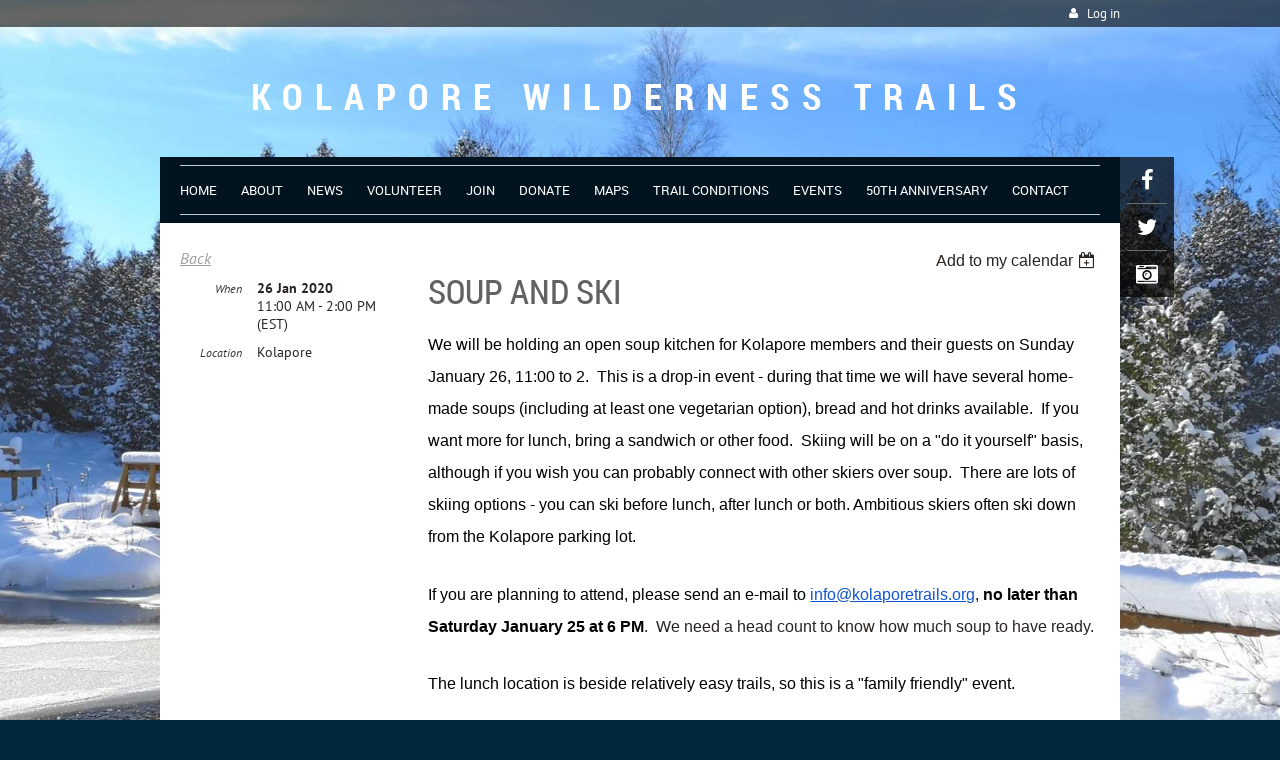

--- FILE ---
content_type: text/html; charset=utf-8
request_url: https://www.google.com/recaptcha/api2/anchor?ar=1&k=6LfmM_UhAAAAAJSHT-BwkAlQgN0mMViOmaK7oEIV&co=aHR0cHM6Ly93d3cua29sYXBvcmV0cmFpbHMub3JnOjQ0Mw..&hl=en&v=PoyoqOPhxBO7pBk68S4YbpHZ&theme=light&size=invisible&anchor-ms=20000&execute-ms=30000&cb=hb7uhorecm1c
body_size: 49325
content:
<!DOCTYPE HTML><html dir="ltr" lang="en"><head><meta http-equiv="Content-Type" content="text/html; charset=UTF-8">
<meta http-equiv="X-UA-Compatible" content="IE=edge">
<title>reCAPTCHA</title>
<style type="text/css">
/* cyrillic-ext */
@font-face {
  font-family: 'Roboto';
  font-style: normal;
  font-weight: 400;
  font-stretch: 100%;
  src: url(//fonts.gstatic.com/s/roboto/v48/KFO7CnqEu92Fr1ME7kSn66aGLdTylUAMa3GUBHMdazTgWw.woff2) format('woff2');
  unicode-range: U+0460-052F, U+1C80-1C8A, U+20B4, U+2DE0-2DFF, U+A640-A69F, U+FE2E-FE2F;
}
/* cyrillic */
@font-face {
  font-family: 'Roboto';
  font-style: normal;
  font-weight: 400;
  font-stretch: 100%;
  src: url(//fonts.gstatic.com/s/roboto/v48/KFO7CnqEu92Fr1ME7kSn66aGLdTylUAMa3iUBHMdazTgWw.woff2) format('woff2');
  unicode-range: U+0301, U+0400-045F, U+0490-0491, U+04B0-04B1, U+2116;
}
/* greek-ext */
@font-face {
  font-family: 'Roboto';
  font-style: normal;
  font-weight: 400;
  font-stretch: 100%;
  src: url(//fonts.gstatic.com/s/roboto/v48/KFO7CnqEu92Fr1ME7kSn66aGLdTylUAMa3CUBHMdazTgWw.woff2) format('woff2');
  unicode-range: U+1F00-1FFF;
}
/* greek */
@font-face {
  font-family: 'Roboto';
  font-style: normal;
  font-weight: 400;
  font-stretch: 100%;
  src: url(//fonts.gstatic.com/s/roboto/v48/KFO7CnqEu92Fr1ME7kSn66aGLdTylUAMa3-UBHMdazTgWw.woff2) format('woff2');
  unicode-range: U+0370-0377, U+037A-037F, U+0384-038A, U+038C, U+038E-03A1, U+03A3-03FF;
}
/* math */
@font-face {
  font-family: 'Roboto';
  font-style: normal;
  font-weight: 400;
  font-stretch: 100%;
  src: url(//fonts.gstatic.com/s/roboto/v48/KFO7CnqEu92Fr1ME7kSn66aGLdTylUAMawCUBHMdazTgWw.woff2) format('woff2');
  unicode-range: U+0302-0303, U+0305, U+0307-0308, U+0310, U+0312, U+0315, U+031A, U+0326-0327, U+032C, U+032F-0330, U+0332-0333, U+0338, U+033A, U+0346, U+034D, U+0391-03A1, U+03A3-03A9, U+03B1-03C9, U+03D1, U+03D5-03D6, U+03F0-03F1, U+03F4-03F5, U+2016-2017, U+2034-2038, U+203C, U+2040, U+2043, U+2047, U+2050, U+2057, U+205F, U+2070-2071, U+2074-208E, U+2090-209C, U+20D0-20DC, U+20E1, U+20E5-20EF, U+2100-2112, U+2114-2115, U+2117-2121, U+2123-214F, U+2190, U+2192, U+2194-21AE, U+21B0-21E5, U+21F1-21F2, U+21F4-2211, U+2213-2214, U+2216-22FF, U+2308-230B, U+2310, U+2319, U+231C-2321, U+2336-237A, U+237C, U+2395, U+239B-23B7, U+23D0, U+23DC-23E1, U+2474-2475, U+25AF, U+25B3, U+25B7, U+25BD, U+25C1, U+25CA, U+25CC, U+25FB, U+266D-266F, U+27C0-27FF, U+2900-2AFF, U+2B0E-2B11, U+2B30-2B4C, U+2BFE, U+3030, U+FF5B, U+FF5D, U+1D400-1D7FF, U+1EE00-1EEFF;
}
/* symbols */
@font-face {
  font-family: 'Roboto';
  font-style: normal;
  font-weight: 400;
  font-stretch: 100%;
  src: url(//fonts.gstatic.com/s/roboto/v48/KFO7CnqEu92Fr1ME7kSn66aGLdTylUAMaxKUBHMdazTgWw.woff2) format('woff2');
  unicode-range: U+0001-000C, U+000E-001F, U+007F-009F, U+20DD-20E0, U+20E2-20E4, U+2150-218F, U+2190, U+2192, U+2194-2199, U+21AF, U+21E6-21F0, U+21F3, U+2218-2219, U+2299, U+22C4-22C6, U+2300-243F, U+2440-244A, U+2460-24FF, U+25A0-27BF, U+2800-28FF, U+2921-2922, U+2981, U+29BF, U+29EB, U+2B00-2BFF, U+4DC0-4DFF, U+FFF9-FFFB, U+10140-1018E, U+10190-1019C, U+101A0, U+101D0-101FD, U+102E0-102FB, U+10E60-10E7E, U+1D2C0-1D2D3, U+1D2E0-1D37F, U+1F000-1F0FF, U+1F100-1F1AD, U+1F1E6-1F1FF, U+1F30D-1F30F, U+1F315, U+1F31C, U+1F31E, U+1F320-1F32C, U+1F336, U+1F378, U+1F37D, U+1F382, U+1F393-1F39F, U+1F3A7-1F3A8, U+1F3AC-1F3AF, U+1F3C2, U+1F3C4-1F3C6, U+1F3CA-1F3CE, U+1F3D4-1F3E0, U+1F3ED, U+1F3F1-1F3F3, U+1F3F5-1F3F7, U+1F408, U+1F415, U+1F41F, U+1F426, U+1F43F, U+1F441-1F442, U+1F444, U+1F446-1F449, U+1F44C-1F44E, U+1F453, U+1F46A, U+1F47D, U+1F4A3, U+1F4B0, U+1F4B3, U+1F4B9, U+1F4BB, U+1F4BF, U+1F4C8-1F4CB, U+1F4D6, U+1F4DA, U+1F4DF, U+1F4E3-1F4E6, U+1F4EA-1F4ED, U+1F4F7, U+1F4F9-1F4FB, U+1F4FD-1F4FE, U+1F503, U+1F507-1F50B, U+1F50D, U+1F512-1F513, U+1F53E-1F54A, U+1F54F-1F5FA, U+1F610, U+1F650-1F67F, U+1F687, U+1F68D, U+1F691, U+1F694, U+1F698, U+1F6AD, U+1F6B2, U+1F6B9-1F6BA, U+1F6BC, U+1F6C6-1F6CF, U+1F6D3-1F6D7, U+1F6E0-1F6EA, U+1F6F0-1F6F3, U+1F6F7-1F6FC, U+1F700-1F7FF, U+1F800-1F80B, U+1F810-1F847, U+1F850-1F859, U+1F860-1F887, U+1F890-1F8AD, U+1F8B0-1F8BB, U+1F8C0-1F8C1, U+1F900-1F90B, U+1F93B, U+1F946, U+1F984, U+1F996, U+1F9E9, U+1FA00-1FA6F, U+1FA70-1FA7C, U+1FA80-1FA89, U+1FA8F-1FAC6, U+1FACE-1FADC, U+1FADF-1FAE9, U+1FAF0-1FAF8, U+1FB00-1FBFF;
}
/* vietnamese */
@font-face {
  font-family: 'Roboto';
  font-style: normal;
  font-weight: 400;
  font-stretch: 100%;
  src: url(//fonts.gstatic.com/s/roboto/v48/KFO7CnqEu92Fr1ME7kSn66aGLdTylUAMa3OUBHMdazTgWw.woff2) format('woff2');
  unicode-range: U+0102-0103, U+0110-0111, U+0128-0129, U+0168-0169, U+01A0-01A1, U+01AF-01B0, U+0300-0301, U+0303-0304, U+0308-0309, U+0323, U+0329, U+1EA0-1EF9, U+20AB;
}
/* latin-ext */
@font-face {
  font-family: 'Roboto';
  font-style: normal;
  font-weight: 400;
  font-stretch: 100%;
  src: url(//fonts.gstatic.com/s/roboto/v48/KFO7CnqEu92Fr1ME7kSn66aGLdTylUAMa3KUBHMdazTgWw.woff2) format('woff2');
  unicode-range: U+0100-02BA, U+02BD-02C5, U+02C7-02CC, U+02CE-02D7, U+02DD-02FF, U+0304, U+0308, U+0329, U+1D00-1DBF, U+1E00-1E9F, U+1EF2-1EFF, U+2020, U+20A0-20AB, U+20AD-20C0, U+2113, U+2C60-2C7F, U+A720-A7FF;
}
/* latin */
@font-face {
  font-family: 'Roboto';
  font-style: normal;
  font-weight: 400;
  font-stretch: 100%;
  src: url(//fonts.gstatic.com/s/roboto/v48/KFO7CnqEu92Fr1ME7kSn66aGLdTylUAMa3yUBHMdazQ.woff2) format('woff2');
  unicode-range: U+0000-00FF, U+0131, U+0152-0153, U+02BB-02BC, U+02C6, U+02DA, U+02DC, U+0304, U+0308, U+0329, U+2000-206F, U+20AC, U+2122, U+2191, U+2193, U+2212, U+2215, U+FEFF, U+FFFD;
}
/* cyrillic-ext */
@font-face {
  font-family: 'Roboto';
  font-style: normal;
  font-weight: 500;
  font-stretch: 100%;
  src: url(//fonts.gstatic.com/s/roboto/v48/KFO7CnqEu92Fr1ME7kSn66aGLdTylUAMa3GUBHMdazTgWw.woff2) format('woff2');
  unicode-range: U+0460-052F, U+1C80-1C8A, U+20B4, U+2DE0-2DFF, U+A640-A69F, U+FE2E-FE2F;
}
/* cyrillic */
@font-face {
  font-family: 'Roboto';
  font-style: normal;
  font-weight: 500;
  font-stretch: 100%;
  src: url(//fonts.gstatic.com/s/roboto/v48/KFO7CnqEu92Fr1ME7kSn66aGLdTylUAMa3iUBHMdazTgWw.woff2) format('woff2');
  unicode-range: U+0301, U+0400-045F, U+0490-0491, U+04B0-04B1, U+2116;
}
/* greek-ext */
@font-face {
  font-family: 'Roboto';
  font-style: normal;
  font-weight: 500;
  font-stretch: 100%;
  src: url(//fonts.gstatic.com/s/roboto/v48/KFO7CnqEu92Fr1ME7kSn66aGLdTylUAMa3CUBHMdazTgWw.woff2) format('woff2');
  unicode-range: U+1F00-1FFF;
}
/* greek */
@font-face {
  font-family: 'Roboto';
  font-style: normal;
  font-weight: 500;
  font-stretch: 100%;
  src: url(//fonts.gstatic.com/s/roboto/v48/KFO7CnqEu92Fr1ME7kSn66aGLdTylUAMa3-UBHMdazTgWw.woff2) format('woff2');
  unicode-range: U+0370-0377, U+037A-037F, U+0384-038A, U+038C, U+038E-03A1, U+03A3-03FF;
}
/* math */
@font-face {
  font-family: 'Roboto';
  font-style: normal;
  font-weight: 500;
  font-stretch: 100%;
  src: url(//fonts.gstatic.com/s/roboto/v48/KFO7CnqEu92Fr1ME7kSn66aGLdTylUAMawCUBHMdazTgWw.woff2) format('woff2');
  unicode-range: U+0302-0303, U+0305, U+0307-0308, U+0310, U+0312, U+0315, U+031A, U+0326-0327, U+032C, U+032F-0330, U+0332-0333, U+0338, U+033A, U+0346, U+034D, U+0391-03A1, U+03A3-03A9, U+03B1-03C9, U+03D1, U+03D5-03D6, U+03F0-03F1, U+03F4-03F5, U+2016-2017, U+2034-2038, U+203C, U+2040, U+2043, U+2047, U+2050, U+2057, U+205F, U+2070-2071, U+2074-208E, U+2090-209C, U+20D0-20DC, U+20E1, U+20E5-20EF, U+2100-2112, U+2114-2115, U+2117-2121, U+2123-214F, U+2190, U+2192, U+2194-21AE, U+21B0-21E5, U+21F1-21F2, U+21F4-2211, U+2213-2214, U+2216-22FF, U+2308-230B, U+2310, U+2319, U+231C-2321, U+2336-237A, U+237C, U+2395, U+239B-23B7, U+23D0, U+23DC-23E1, U+2474-2475, U+25AF, U+25B3, U+25B7, U+25BD, U+25C1, U+25CA, U+25CC, U+25FB, U+266D-266F, U+27C0-27FF, U+2900-2AFF, U+2B0E-2B11, U+2B30-2B4C, U+2BFE, U+3030, U+FF5B, U+FF5D, U+1D400-1D7FF, U+1EE00-1EEFF;
}
/* symbols */
@font-face {
  font-family: 'Roboto';
  font-style: normal;
  font-weight: 500;
  font-stretch: 100%;
  src: url(//fonts.gstatic.com/s/roboto/v48/KFO7CnqEu92Fr1ME7kSn66aGLdTylUAMaxKUBHMdazTgWw.woff2) format('woff2');
  unicode-range: U+0001-000C, U+000E-001F, U+007F-009F, U+20DD-20E0, U+20E2-20E4, U+2150-218F, U+2190, U+2192, U+2194-2199, U+21AF, U+21E6-21F0, U+21F3, U+2218-2219, U+2299, U+22C4-22C6, U+2300-243F, U+2440-244A, U+2460-24FF, U+25A0-27BF, U+2800-28FF, U+2921-2922, U+2981, U+29BF, U+29EB, U+2B00-2BFF, U+4DC0-4DFF, U+FFF9-FFFB, U+10140-1018E, U+10190-1019C, U+101A0, U+101D0-101FD, U+102E0-102FB, U+10E60-10E7E, U+1D2C0-1D2D3, U+1D2E0-1D37F, U+1F000-1F0FF, U+1F100-1F1AD, U+1F1E6-1F1FF, U+1F30D-1F30F, U+1F315, U+1F31C, U+1F31E, U+1F320-1F32C, U+1F336, U+1F378, U+1F37D, U+1F382, U+1F393-1F39F, U+1F3A7-1F3A8, U+1F3AC-1F3AF, U+1F3C2, U+1F3C4-1F3C6, U+1F3CA-1F3CE, U+1F3D4-1F3E0, U+1F3ED, U+1F3F1-1F3F3, U+1F3F5-1F3F7, U+1F408, U+1F415, U+1F41F, U+1F426, U+1F43F, U+1F441-1F442, U+1F444, U+1F446-1F449, U+1F44C-1F44E, U+1F453, U+1F46A, U+1F47D, U+1F4A3, U+1F4B0, U+1F4B3, U+1F4B9, U+1F4BB, U+1F4BF, U+1F4C8-1F4CB, U+1F4D6, U+1F4DA, U+1F4DF, U+1F4E3-1F4E6, U+1F4EA-1F4ED, U+1F4F7, U+1F4F9-1F4FB, U+1F4FD-1F4FE, U+1F503, U+1F507-1F50B, U+1F50D, U+1F512-1F513, U+1F53E-1F54A, U+1F54F-1F5FA, U+1F610, U+1F650-1F67F, U+1F687, U+1F68D, U+1F691, U+1F694, U+1F698, U+1F6AD, U+1F6B2, U+1F6B9-1F6BA, U+1F6BC, U+1F6C6-1F6CF, U+1F6D3-1F6D7, U+1F6E0-1F6EA, U+1F6F0-1F6F3, U+1F6F7-1F6FC, U+1F700-1F7FF, U+1F800-1F80B, U+1F810-1F847, U+1F850-1F859, U+1F860-1F887, U+1F890-1F8AD, U+1F8B0-1F8BB, U+1F8C0-1F8C1, U+1F900-1F90B, U+1F93B, U+1F946, U+1F984, U+1F996, U+1F9E9, U+1FA00-1FA6F, U+1FA70-1FA7C, U+1FA80-1FA89, U+1FA8F-1FAC6, U+1FACE-1FADC, U+1FADF-1FAE9, U+1FAF0-1FAF8, U+1FB00-1FBFF;
}
/* vietnamese */
@font-face {
  font-family: 'Roboto';
  font-style: normal;
  font-weight: 500;
  font-stretch: 100%;
  src: url(//fonts.gstatic.com/s/roboto/v48/KFO7CnqEu92Fr1ME7kSn66aGLdTylUAMa3OUBHMdazTgWw.woff2) format('woff2');
  unicode-range: U+0102-0103, U+0110-0111, U+0128-0129, U+0168-0169, U+01A0-01A1, U+01AF-01B0, U+0300-0301, U+0303-0304, U+0308-0309, U+0323, U+0329, U+1EA0-1EF9, U+20AB;
}
/* latin-ext */
@font-face {
  font-family: 'Roboto';
  font-style: normal;
  font-weight: 500;
  font-stretch: 100%;
  src: url(//fonts.gstatic.com/s/roboto/v48/KFO7CnqEu92Fr1ME7kSn66aGLdTylUAMa3KUBHMdazTgWw.woff2) format('woff2');
  unicode-range: U+0100-02BA, U+02BD-02C5, U+02C7-02CC, U+02CE-02D7, U+02DD-02FF, U+0304, U+0308, U+0329, U+1D00-1DBF, U+1E00-1E9F, U+1EF2-1EFF, U+2020, U+20A0-20AB, U+20AD-20C0, U+2113, U+2C60-2C7F, U+A720-A7FF;
}
/* latin */
@font-face {
  font-family: 'Roboto';
  font-style: normal;
  font-weight: 500;
  font-stretch: 100%;
  src: url(//fonts.gstatic.com/s/roboto/v48/KFO7CnqEu92Fr1ME7kSn66aGLdTylUAMa3yUBHMdazQ.woff2) format('woff2');
  unicode-range: U+0000-00FF, U+0131, U+0152-0153, U+02BB-02BC, U+02C6, U+02DA, U+02DC, U+0304, U+0308, U+0329, U+2000-206F, U+20AC, U+2122, U+2191, U+2193, U+2212, U+2215, U+FEFF, U+FFFD;
}
/* cyrillic-ext */
@font-face {
  font-family: 'Roboto';
  font-style: normal;
  font-weight: 900;
  font-stretch: 100%;
  src: url(//fonts.gstatic.com/s/roboto/v48/KFO7CnqEu92Fr1ME7kSn66aGLdTylUAMa3GUBHMdazTgWw.woff2) format('woff2');
  unicode-range: U+0460-052F, U+1C80-1C8A, U+20B4, U+2DE0-2DFF, U+A640-A69F, U+FE2E-FE2F;
}
/* cyrillic */
@font-face {
  font-family: 'Roboto';
  font-style: normal;
  font-weight: 900;
  font-stretch: 100%;
  src: url(//fonts.gstatic.com/s/roboto/v48/KFO7CnqEu92Fr1ME7kSn66aGLdTylUAMa3iUBHMdazTgWw.woff2) format('woff2');
  unicode-range: U+0301, U+0400-045F, U+0490-0491, U+04B0-04B1, U+2116;
}
/* greek-ext */
@font-face {
  font-family: 'Roboto';
  font-style: normal;
  font-weight: 900;
  font-stretch: 100%;
  src: url(//fonts.gstatic.com/s/roboto/v48/KFO7CnqEu92Fr1ME7kSn66aGLdTylUAMa3CUBHMdazTgWw.woff2) format('woff2');
  unicode-range: U+1F00-1FFF;
}
/* greek */
@font-face {
  font-family: 'Roboto';
  font-style: normal;
  font-weight: 900;
  font-stretch: 100%;
  src: url(//fonts.gstatic.com/s/roboto/v48/KFO7CnqEu92Fr1ME7kSn66aGLdTylUAMa3-UBHMdazTgWw.woff2) format('woff2');
  unicode-range: U+0370-0377, U+037A-037F, U+0384-038A, U+038C, U+038E-03A1, U+03A3-03FF;
}
/* math */
@font-face {
  font-family: 'Roboto';
  font-style: normal;
  font-weight: 900;
  font-stretch: 100%;
  src: url(//fonts.gstatic.com/s/roboto/v48/KFO7CnqEu92Fr1ME7kSn66aGLdTylUAMawCUBHMdazTgWw.woff2) format('woff2');
  unicode-range: U+0302-0303, U+0305, U+0307-0308, U+0310, U+0312, U+0315, U+031A, U+0326-0327, U+032C, U+032F-0330, U+0332-0333, U+0338, U+033A, U+0346, U+034D, U+0391-03A1, U+03A3-03A9, U+03B1-03C9, U+03D1, U+03D5-03D6, U+03F0-03F1, U+03F4-03F5, U+2016-2017, U+2034-2038, U+203C, U+2040, U+2043, U+2047, U+2050, U+2057, U+205F, U+2070-2071, U+2074-208E, U+2090-209C, U+20D0-20DC, U+20E1, U+20E5-20EF, U+2100-2112, U+2114-2115, U+2117-2121, U+2123-214F, U+2190, U+2192, U+2194-21AE, U+21B0-21E5, U+21F1-21F2, U+21F4-2211, U+2213-2214, U+2216-22FF, U+2308-230B, U+2310, U+2319, U+231C-2321, U+2336-237A, U+237C, U+2395, U+239B-23B7, U+23D0, U+23DC-23E1, U+2474-2475, U+25AF, U+25B3, U+25B7, U+25BD, U+25C1, U+25CA, U+25CC, U+25FB, U+266D-266F, U+27C0-27FF, U+2900-2AFF, U+2B0E-2B11, U+2B30-2B4C, U+2BFE, U+3030, U+FF5B, U+FF5D, U+1D400-1D7FF, U+1EE00-1EEFF;
}
/* symbols */
@font-face {
  font-family: 'Roboto';
  font-style: normal;
  font-weight: 900;
  font-stretch: 100%;
  src: url(//fonts.gstatic.com/s/roboto/v48/KFO7CnqEu92Fr1ME7kSn66aGLdTylUAMaxKUBHMdazTgWw.woff2) format('woff2');
  unicode-range: U+0001-000C, U+000E-001F, U+007F-009F, U+20DD-20E0, U+20E2-20E4, U+2150-218F, U+2190, U+2192, U+2194-2199, U+21AF, U+21E6-21F0, U+21F3, U+2218-2219, U+2299, U+22C4-22C6, U+2300-243F, U+2440-244A, U+2460-24FF, U+25A0-27BF, U+2800-28FF, U+2921-2922, U+2981, U+29BF, U+29EB, U+2B00-2BFF, U+4DC0-4DFF, U+FFF9-FFFB, U+10140-1018E, U+10190-1019C, U+101A0, U+101D0-101FD, U+102E0-102FB, U+10E60-10E7E, U+1D2C0-1D2D3, U+1D2E0-1D37F, U+1F000-1F0FF, U+1F100-1F1AD, U+1F1E6-1F1FF, U+1F30D-1F30F, U+1F315, U+1F31C, U+1F31E, U+1F320-1F32C, U+1F336, U+1F378, U+1F37D, U+1F382, U+1F393-1F39F, U+1F3A7-1F3A8, U+1F3AC-1F3AF, U+1F3C2, U+1F3C4-1F3C6, U+1F3CA-1F3CE, U+1F3D4-1F3E0, U+1F3ED, U+1F3F1-1F3F3, U+1F3F5-1F3F7, U+1F408, U+1F415, U+1F41F, U+1F426, U+1F43F, U+1F441-1F442, U+1F444, U+1F446-1F449, U+1F44C-1F44E, U+1F453, U+1F46A, U+1F47D, U+1F4A3, U+1F4B0, U+1F4B3, U+1F4B9, U+1F4BB, U+1F4BF, U+1F4C8-1F4CB, U+1F4D6, U+1F4DA, U+1F4DF, U+1F4E3-1F4E6, U+1F4EA-1F4ED, U+1F4F7, U+1F4F9-1F4FB, U+1F4FD-1F4FE, U+1F503, U+1F507-1F50B, U+1F50D, U+1F512-1F513, U+1F53E-1F54A, U+1F54F-1F5FA, U+1F610, U+1F650-1F67F, U+1F687, U+1F68D, U+1F691, U+1F694, U+1F698, U+1F6AD, U+1F6B2, U+1F6B9-1F6BA, U+1F6BC, U+1F6C6-1F6CF, U+1F6D3-1F6D7, U+1F6E0-1F6EA, U+1F6F0-1F6F3, U+1F6F7-1F6FC, U+1F700-1F7FF, U+1F800-1F80B, U+1F810-1F847, U+1F850-1F859, U+1F860-1F887, U+1F890-1F8AD, U+1F8B0-1F8BB, U+1F8C0-1F8C1, U+1F900-1F90B, U+1F93B, U+1F946, U+1F984, U+1F996, U+1F9E9, U+1FA00-1FA6F, U+1FA70-1FA7C, U+1FA80-1FA89, U+1FA8F-1FAC6, U+1FACE-1FADC, U+1FADF-1FAE9, U+1FAF0-1FAF8, U+1FB00-1FBFF;
}
/* vietnamese */
@font-face {
  font-family: 'Roboto';
  font-style: normal;
  font-weight: 900;
  font-stretch: 100%;
  src: url(//fonts.gstatic.com/s/roboto/v48/KFO7CnqEu92Fr1ME7kSn66aGLdTylUAMa3OUBHMdazTgWw.woff2) format('woff2');
  unicode-range: U+0102-0103, U+0110-0111, U+0128-0129, U+0168-0169, U+01A0-01A1, U+01AF-01B0, U+0300-0301, U+0303-0304, U+0308-0309, U+0323, U+0329, U+1EA0-1EF9, U+20AB;
}
/* latin-ext */
@font-face {
  font-family: 'Roboto';
  font-style: normal;
  font-weight: 900;
  font-stretch: 100%;
  src: url(//fonts.gstatic.com/s/roboto/v48/KFO7CnqEu92Fr1ME7kSn66aGLdTylUAMa3KUBHMdazTgWw.woff2) format('woff2');
  unicode-range: U+0100-02BA, U+02BD-02C5, U+02C7-02CC, U+02CE-02D7, U+02DD-02FF, U+0304, U+0308, U+0329, U+1D00-1DBF, U+1E00-1E9F, U+1EF2-1EFF, U+2020, U+20A0-20AB, U+20AD-20C0, U+2113, U+2C60-2C7F, U+A720-A7FF;
}
/* latin */
@font-face {
  font-family: 'Roboto';
  font-style: normal;
  font-weight: 900;
  font-stretch: 100%;
  src: url(//fonts.gstatic.com/s/roboto/v48/KFO7CnqEu92Fr1ME7kSn66aGLdTylUAMa3yUBHMdazQ.woff2) format('woff2');
  unicode-range: U+0000-00FF, U+0131, U+0152-0153, U+02BB-02BC, U+02C6, U+02DA, U+02DC, U+0304, U+0308, U+0329, U+2000-206F, U+20AC, U+2122, U+2191, U+2193, U+2212, U+2215, U+FEFF, U+FFFD;
}

</style>
<link rel="stylesheet" type="text/css" href="https://www.gstatic.com/recaptcha/releases/PoyoqOPhxBO7pBk68S4YbpHZ/styles__ltr.css">
<script nonce="uRMpSlUd0m8qWkp2lsF2bQ" type="text/javascript">window['__recaptcha_api'] = 'https://www.google.com/recaptcha/api2/';</script>
<script type="text/javascript" src="https://www.gstatic.com/recaptcha/releases/PoyoqOPhxBO7pBk68S4YbpHZ/recaptcha__en.js" nonce="uRMpSlUd0m8qWkp2lsF2bQ">
      
    </script></head>
<body><div id="rc-anchor-alert" class="rc-anchor-alert"></div>
<input type="hidden" id="recaptcha-token" value="[base64]">
<script type="text/javascript" nonce="uRMpSlUd0m8qWkp2lsF2bQ">
      recaptcha.anchor.Main.init("[\x22ainput\x22,[\x22bgdata\x22,\x22\x22,\[base64]/[base64]/bmV3IFpbdF0obVswXSk6Sz09Mj9uZXcgWlt0XShtWzBdLG1bMV0pOks9PTM/bmV3IFpbdF0obVswXSxtWzFdLG1bMl0pOks9PTQ/[base64]/[base64]/[base64]/[base64]/[base64]/[base64]/[base64]/[base64]/[base64]/[base64]/[base64]/[base64]/[base64]/[base64]\\u003d\\u003d\x22,\[base64]\\u003d\x22,\x22E8K0Z8Kjw4MRbcOmw6HDgcOCw7x3VMKqw4XDoRZ4TMKgwq7Cil7Co8KkSXNCU8OBIsKDw4VrCsKBwr4zUV8Gw6sjwr81w5/ChT3DmMKHOE0mwpUTw7o7wpgRw5ZLJsKkR8KgVcORwrMgw4o3wpTDqn96wqt1w6nCuAHCkiYLWRV+w4t8CsKVwrDCsMOkwo7DrsKDw5EnwoxIw4xuw4Edw7bCkFTCvMKuNsK+WU1/e8KJwrJ/T8OuLBpWWcOmcQvCqAIUwq90ZMK9JELCrzfCosK1JcO/w6/DvnjDqiHDkTlnOsOMw6LCnUl9fEPCkMKjHMK7w68Tw5Fhw7HCv8KkDnQ7DXl6CMKiRsOSFcOSV8OyYgl/AjRqwpkLNsKEfcKHTsOUwovDl8OZw5U0wqvCmAYiw4gPw5vCjcKKV8KZDE8awqzCpRQJe1FMXiYgw4txasO3w4HDlgPDhFnCi2s4IcO2JcKRw6nDtMKNRh7Dq8KuQnXDocOBBMOHAhovN8OpwqTDssK9wobCoGDDv8OwA8KXw6rDicK3f8KMIsK4w7VeKW0Gw4DCl0/[base64]/wpTCkX8Aw6tUS8OSwpw5woo0WR5fwpYdEhkfAwDCsMO1w5ALw7/CjlRZLMK6acKiwpNVDiTCqSYMw4U7BcOnwpJtBE/DuMOPwoEuRlorwrvCuUYpB3AXwqBqXMKdS8OcEXxFSMOeJzzDjFTCoSckFzRFW8Oqw6zCtUdZw5w4Cmoqwr13UVHCvAXCpcOkdFF/QsOQDcO+wqkiwqbCgMK+ZGBAw6jCnFx7wqkdKMOUXAwwWyI6UcKIw7/DhcO3wr/[base64]/CvcO6VlbDtcK5w4bClsKdw5NHwqMZR00bwpTDjHgJDMKrRcKffMOjw7kHVhLCiUZ3H3lTwoPCi8Kuw7xhXsKPIh1GPA4GS8OFXDAIJsO4bcOMCncRe8Krw5LChMOxw5/CssKjUDvDkcKNwpvCnx0zw41hwq3DoiPDpkLDlsOmw6/CrnAQXTx6wr14Jj7DhHHCsEduF2IvJsK3VMO/wrHCjEgQCjvCh8KAw5fDggfDlMKgwpzCqxxuwpFsUsOzIFp9bcOAX8OSw4LCmiXCpEwXAkPCosK6Sk9iUXZMw6nCnsOKOMO2w6I+w4QjQXtTb8KGR8O1wrPDrsKFBcKUwociwpjDj3nDjsOcw67DnmYPw5ERw6rDgMKjK1oOE8OKesOkR8OpwqdOw4d+Ag/DplsYDcK1wp85wrTDuCjDvFHDkj/DpsKRwpbCpsOIUSdmWsOlw5bDgsORwoDCu8OgJknCq1fDgsOHJcKww7pXwofCscO5wpxQwrNbUyIKw6nDlsOmHcOLwodwwrrDoU/[base64]/DqCU9wpQRwrHDt8OWworCiwAKccKTbMORXXlQcQjDggzCqMKBwpzCvh1xw47DgMKyLsOcMcOuasOAw6rChXDCi8KZw79Mwpxwwp/[base64]/DvlHDuMOaw6nCrxYfc2jDl8OWwoZ9wohsK8OBOVbDrcKQw7fDhjYkO1rDlcOOw7F1P3zCocOIwrZ1w47DiMOoeUJfTcKVw4NRwpnDqcOCCsKhw5fCnsK7w6JoUltowrTCrATCr8KwwpfCi8KkHMORwq3CnRF6w7LCvFAmwrXCq2UHwqELwqvDiF8dwpUBw6/CpcOvWQPDhW7CjQvCqCsnw5DDv2HDmzfDr2zCksK1w6bCg1Y5YMOtwqnDqDEXwoDDphPCjDPDlcKdQMK9TVrCoMOnw6nDpkjDpT0Gwrp/[base64]/Cm0bDiMO8wrjDgsOdw6HCgwJrGRYHVcKQw5XDuyV6woVqZSHDhxfDksOUwpbCpDfDvnHCscKCw5/DncKaw5/DjRUnUMO7UMK5HTHDtDjDnHrCjMOobTbCvy95wr1fw7DCmcK0BnEOwqMiw4XDhm7DrHnDkTzDhsOZcS7CrVcwGlkPw45nw4DCqcOqezZ+w7g6T3x5eU87QiDDvMKOw6zDqkzDj0dEOTNiw7bCsWvDtl/CicK1CkjDqcKIYBnDv8K2HRs+JRFdL3JNGkbDhjJTwqhPwoQjK8OIecKywqHDtxdsMsOsRGLDrsKBwozCg8OQwr3Dn8Oxw4vCqwDDqMO5bMKcwq1Rw7jCgWnDnQXDplUgw5JKS8OYEE/Cn8Ozw4RaAMK+EFLCljc0w4HDh8ORS8KgwqJvXsOkwroAfcOOw7MPDMKHOMK6OiVvwoTCuCHDtsKSA8KjwqnCgsOMwqVvw4/Cn3PCgsOiw6zCuF3CvMKGwrFyw67DpDt1w4FGIFTDvMK0wqPCjGkwJsOnTMKHHBo+B2DDlMKXw4jCg8K1w7Z7wrPDnsOaYhMawoHCj0DCrMKDwr4mNsKswqfDu8KDJyLDmcKKD1DCiSFjwonDpTlUwpoWw4kkw546wpfDmMObXcOuw5pSdk0ndMOswp9Vw5AUJjNPOR/Dv3fCjWxTw5/DrGE0P2Niwo4FwovCrsO8AcKowo7CsMKXFMKmEsK7w4wqw4jCrnV1woFZwrlJEcOUw43CncK6bFvCrcOVwoBeJ8OZwoHCi8KeEcOwwpNgdxzDkUk6w7nCgzrDmMKnMMKZADB9w7DDm3IWwoVaYMKkHkzDgcKnw5A+w5bCvsOHTcKmw4FHMsKPG8Ksw6EBw6wBw7/Cv8O+wo8Zw4bCkcKAwpfDu8KIPcOFw4pWEg0TY8O6UCbCgj/[base64]/DmsOZD8KDEMKwKjkpw61vwqPCrCRSVcOhwq4pwpnClsKSFjfDvsOkwrBzBUTChwl7woPDs3HDsMOWCsO4acOBXMOfIjPDm2V6LcO0N8OLwpDCnlIoAsKewrVKIV/DosObwpHCgMOVDnQww5jCjAjCpThiw6gCw61rwo/ChTsMw4ggwqxtw7TCkcOUw4tCCQdVPnUJX3rCpTrCt8OUwrVWw51KCsOOwqFhQh5Tw58Cwo7DmMKpwoU0J33DusKSAMOEa8O+w4zCrcOfIG3Drg0rZ8KbRcOhwqrCnWBqBiIlO8OnAMK7QcKowpxzw6nCvsK/LXPCksKWw5gTw40swq/[base64]/CuyHDusOFwq4lah9GwqM+EsKgfMOaw6XCsHjDoAzCuRPDgcOXw5jDnsKUWsOyCsOwwrtDwp0EHCJJecOhDsO4wo0XJ1BiA2AAZMOvG1F8dSbDhcKUwqR/w4tZEw/Do8KZSsOnLcO6w6/[base64]/wr4gwro7UGvDncOqUHhyAcK9w7rCvRVgw6tFD3khZBDCs0TCrMKqw4/CrcOEOxHDqsKIwpTDh8OlDApsF2vCjcOxbl/[base64]/fCXDkA1cw64WwrIwGMOHwpLCrsOAwqfCr8O2wo80wpc/woTCpj/CoMKYwpDCqkHDo8OqwrENJsKtTCvDksOzVcKONMKMwqHChyzCtsKaTsKICWAmw6DCs8K6w5cbDMKyw73CvhzDuMOXP8Khw7xRw7XCpsO6wp3CnyM+w4onw4rDl8OEIMKkw5LCssKuUsO1MA91w6pmw497wr/DumfCnMKnCRsuw4TDv8KYfCYMw67CisOqw54qwr7DjMObw4PDrSlkbE/[base64]/wrVkOcKEwqvCq8OJNj8VXcKLw6XCunIgeGREw4zDjcOUw6MeZj/[base64]/[base64]/[base64]/[base64]/Dk3IuLsOjwrrDq1bDmzwhwrPDlR/Ci8K1w4PDrCseR1N+EsOIwoEQPsKEwrXDs8KrwpfDij8Hw5Z1UH1+BsKRw5LCtXEAS8K+wrjCr3tnAkLCpzEIGcOUAcKyUgTDhcO9McOkwpMcwoHDiDPDkD9TPwFhMHjDqcODKk/DvsKaNMKfMUVtHsK1w5dCW8K+w4JAw5rCvhPCmMKscn/CsE3DqETDncOzw515Q8KqwqXDv8O2HsOyw7bDvcOGwop0wq/DscK3CisnwpfDnUMAOxfCrsKYKMOxGAQLRsKZGcKjFnMxw4stADzCk0vDiFPChcKiSMO/JMKuw6k9WE1rw7F+VcOAWwM6eW/Cj8Ksw4ILFUJ1wrtBwqLDsibDt8OYw7rCpkIYCSY6EFcYw4x3wp1cw4YLMcOUWcOUUMKqXkpdNgLCl1wRfsOMYQ4ow5vCrQA1wp/DkhnDrErDvMKSwrnDoMOMOsOJfsK3H13Dl1nDp8ONw63DpcK8HiHChcOQVcK3wqDDliLDjsKVEsK7NmReaxgZJ8KNwrfCmhfCocOFHMKuwp/CogbDqMKJwqMrwrx0wqU1DMOSdSLDuMOww47Cn8OLwqsXw78JeRvCn30GGsOkw63CrD3DgcOIasOeYsKPw5Alw4fDtCnDqXsEZcKDR8KdKUpIEsKqWsKiwpEdKMO9BnLDqsK/wpPDo8KTNWnDu38rQcKcMmTDkcOMw5ARw49mPxEtX8O+B8Kqw7rDtMOxw4rDjsKnw7fCiyfCt8K0w6MBQh7CthLCjMOiTcKVw6nDjGAbw47DiTwYw6rDp33DhjALAMONwo0Gw6p5w7vCl8OOw5PCpk5bInzDksO4P2J1esKLw4o0EmvCtMO4wr/Cqx1Mw6g2Q0AWwpIew5DCjMKiwohRwqbCr8OswrBvwrF4w4piMk3DjCpkejVEw5VlfF1yUsKlwr3CoVF0aXIaw7LDh8KAdjgsB0EmwrTDnMOew4nCqcOZwo0tw73DisKZw4tXY8KAw7rDp8KVw7fCjVFnw47DgMKAYcOpC8K/w5/[base64]/CmndXAWRcw5VYRcKTVUXDolvDqkBSfGfCncKWw6pnM2/CtQ/CiE3DhMOAZMOBScKowqpAKMKhYMKlw4Apwo3DpihEw7YaN8KGw4PDr8OcT8KpJ8OTb03DuMK7AcK1w7phw40PIX0MX8KMwqHCnGPDjE7DmUfDuMObw7Yvwqp0wojDtExfIgNlw5JfLxPCqTZDRSXCvkrCiTVsWhY1IgzCmcOwB8KcfcK6w7/Dr2PDqcKoQ8KYw40XIMOIZVDCssK4FmZhO8OODVDCucOOXDzCqcOlw7LDhcKiPMKbLcKjWEBiFhjCjcK0HjvCq8KRw6zCosOFAhDCmyNIEsOJPR/CoMOdw7EwcMKOw41iXcKdC8OvwqrDusO6w7PCjsK7w7oLZcOCwpZhdiY6w4fCs8OzJU8fZB00wrsnwocxT8KAPsOlw7QmGsOBwqU0w7lnw5fCgWMDw5htw4AbOVEUwqzCjhRPRMKgw4R/w6wuw5FgQcOiw5DDusKPw5A5eMOrc3TDiDDDjsOFwq3DgGrCjEHDosK2w6zCpQvDpDrDihjDjsKGwobCkcKcC8KNw7h/Y8OBeMKiMMO/OMOUw6Ytw78Tw6LDlMK0wrhDTMKrw7rDkAVzRcKDw5I5wpB2w4c4w4ExbcOQEMOfV8KuKRYsdh1yUwjDiy7DlcKvM8OFwotyYzs7PMKFwpXDvi3DkkdBG8KWw4XCnsOfwobDi8KuAsOZw7nDpg/[base64]/DkcKST3BQwqXCp8Oew43Dng3CjcKUf8Okw79IwposQQZYXsKrw4jDscKuwo/Cv8KzZcKFbhTDih5dw7rDqcOXNMO2w4w1wqFeYcOFw7ZeGFrClMODw7JKUcKETGPCi8OXCn4tciIRQ2bCvEZ8MV7Cq8OAOUsxTcKbUsKKw5DDoHbDvsKVw4tEw6vDgEvDvsKkCUbDkMOzTcKRUmPDl0rChERLw7s1wollwrXDiFbDnsKoBWPCjsOtQ2/CpRXCjnMkwozCn1wAwo5yw6fCsRN1wpAfasO2IcKMwo/Cj2Y8w57Dn8OcVMOww4J7w6IOw5zClCEyYEjCgzDDrcKPw7rCrgHDomwxNCBhC8Oxw7Jww5LCuMK/[base64]/[base64]/CiV3CjCoAwr7DlcO1w701w7jDryRzw67Cs8KLX8O2LkE6b1csw5DCrxbDnlRKUwjDmMOUScKQw74/w6ZeMcK+wp/Di0TDqyJ/[base64]/Cki5awrcEUUjDv8KpC8Omd8Kmwr0IwpzClxJ6w53CosKQZ8OFKizDkMKJwrhgbyXDjsKvYlJ4wrpXKMOBw7xhw6PChQLCugzCrzHDu8OCbMKuwoDDqCrDsMKOwqHDiFomCsKYOcKow7rDlVfCs8KDW8Kdwp/CpMOhOEYbwrjDl3/DkDvCrU9nAMKmfUttZsKswp3DtcKOX2rCnh3DigbCo8KTw4NUwrJhZMOEw5fCr8OIw5N7w51yOcOQc187woIFT2vDq8O8acOjw6rCsGEHHwjClFXDrcKRw73CtcOIwqHDljYgw5nDqnXCiMOtwq0ZwpXCrh1sZcKCNMKYw6XCpcO/AybCnk1zw6HClcOLwolbw67Dql3CkcKuRSVLcT8IMiRjQsK4w43CkmJadMOmw6cbKMKhQ2vCh8O9wobCp8OrwrxZHX96AEk1XThbTsOGw75wEAnCp8O0J8OQw748UFXDpAnCrnvCtcK8wozCnXNjWlwpw6l/[base64]/CncKEwpQVK1nDhl8RO1hSBcOwDUpBQXjCs8OeRQN3PUlBwoLDvsKtwovChMK4YVcyMcOTwo0lwoArw53DvsKKAjvDhTdPW8O+fj/CrMKHPzvDkcOdJsOtw5VcwoDDk0nDtlHDnTLCjX/CgWHDncK3CDMnw6FTw6QtIsKYS8KMGQV+JQrCiR3DgxLDgljDrmjDhMKHwoZJwqXCjsKeE3TDiBzCj8KCASbCkE7DiMKQwqouGsK8QxIhw77DkzvDvS/Di8KWdcOHw7LDtRMQbXnCuAnCmHDDkQZTfB7CmsK1wqQRw4HCv8KXZUDClwNyDDDDsMKuwpTDinbDnMOcQjrCicOVX1thw5oRw5/Du8KOMnHCpMOlJgkTUcK/DArDkB3Di8OPEWPCliw0EsKKwq7CrcOnKcOqw4PDqTVjwoUzwoRXTHjDlMK8C8KDwol/BhJqHT1BIsKjHHxmTSHDohpcHRUiwoHCvTLCh8KZw5LDgcOow58NPj7Ci8Kcw4cKGh/DjMO7cht0woQOUTlgCsKvwovDl8KNw5UUw5UmQznDhntRGsKawrdaZ8KJw541woZKQ8KfwoYWFToaw7VWZsK/[base64]/CsgB+wr/[base64]/w40Ww47Do8OlwqrDmcOMGBR1w40RVcKaRHJMEiXChDlxSDUOwpRsIxoSfkhWW3RwMglOw70nC3jCgcK9X8OIwrTCrAjDnsKmQMO+dEolwqPDl8K4GCs+wrEzZcK5w57Cg0nDuMKtck7Cq8Knw7/DsMOfw7Umw57CqMO3S0g3w47Cm2bCuCbCpn8pRCcAaiJpwq/CucOHw7sjw4zCqMOka3fDhsOMG1HDrQ3DnhLDsDEMwrk1w7fCki1jw57DsjtJI1zDuwM+fmbCsjQaw6bCvcOpEcOIwonCsMKgPcKyO8OQwrp7w5c5wq/ChT3Cnz0Swo/[base64]/Dp3ZlwrnCrsOqScOcVMO6w4HDkQfDhEBew6HDv8KUESjCpnsnVQTCuVgQAhJpXXrCszFTw44ywr0vTSdmwqxANsK6VMKODcOww6zCicK/wr3DuULCli4ywqldw65AMgHCqXrCnWEXEcOiw5Ukd0fCssOuOsKBOMK5GMK4SMOGw4fChUDDsk/DsElIF8OuTMOHMMK+w6ktPQdZw59zRwxub8O/TDAyMsKiLkQlw57DmApAFCRUFsOew4UDRF7CkMOtTMO4wo3DrVcmbMOPw5oXcMO1fD58wptATgzDhsOIRcOPwp7DrFrDij0iw6FzUMKRwpDCmG5De8OpwpVOJ8OswotUw4fCicKFLRrChcK9YG/DgSsLw4ciVcKHYMKlDMKHwqAfw77CkyR/w6s1w4kAw7c1wqB+WcO4GWdPwodAwpVWSwbCrcOvw5LCjRIdwrtVfsO6w5HDtMKuWCtCw53Cgn/CpAHDh8KsYx0wwrfCjG4FwrvCoAVKYV/DssOfwowwwrPClsKXwrgMwo5eJsO9w57CmGLCqsOlwrnDpMOWw6ZOw68VXx/DnxRpwr57w5RvWj7CsgYKKcORYhUzWgXDmsORwrjCuGbCq8OUw6V6LMKrJsKBwrEZw6nDn8KHbcKRw7wJw40ewotYcXrDgBdEwooVw7wxwrPDr8O5E8OmwoHDpB8Pw45qaMOSQ1/CmzxEw482IgFIw5vCsEFwbcKpdMO7QsKwA8KpZVrCjiTCnsOdAcKoOQ7CoV7DsMKbNsO1w596R8OffsKzw4HCoMOTw40KdcODw7rCvh3Cv8K4wr/Dk8KzZ3loEF/Dt3bDvBkBK8K6HhfDlMK0wqwhawlewqrCqsKYJjzClGUAw63CqigbbcO2ZsKbw5ZawpcKRhgbw5TChSfCpcOGWzEWIwA6OzzCiMK4S2XDnS/Cg1VhV8Oww5XCtsKzBRo4wr8QwrrCoBc/YBzCjRkEwopgwrNiVnI+LMOpw7fCpMKZw4Jiw7vDr8KvERzCosKnwrpqwp/[base64]/N27DhBnCuMKIH8K6TcO5S8OLwobCpXoiwrlawpfDsHHCusODPsOqwo7DucOkw5oEwrEFw4AxFjvCuMKSGcK8DMOrekbDgQjDqsK0wpLDqFgsw4psw7vDmMK9wq5owp7Dp8KgU8KKAsKSYMK7Ey7Dh0AkwrjCt1YSZADDpMK1QENQY8OxJsOowrJ2eVnCjsKkNcOeLz/Dg1fDlMKxwoPCsjtdwrFyw4Jtw5PCv3DCmsKXFU0iwpJFw7/DsMK+wqLDksOuwppYw7PDlMK5w4jCkMKuwr3DvULCunoWeD5iwrPCgMODw7caEwYsfUXCniMdZsK5w7cnwofCgMK4wrnCusOkw7ANwpQkLMKmw5U4w6xLPMOawonChXrCt8O5w5bDpsKdTsKFaMOywrRELsOpbcOJVFvCssK9w6zDkQfCscKSwr0IwrzCoMK1wr/CsXVHwojDgsOdAcO5R8Oye8OfE8Omw59uwprCisOnw6zCrcOdw7zCncOqbMKsw5Eiw5F2H8KSw6UPwp3DiRgxWlUUwqJewqVpLzF3QcOJwrnCg8K4w6/CqiDDnRshKcOYJ8OHQMOvw4DCgcOxTlPDk15NfxvDh8OvLcOSeHhBWMO/AFrDt8ORGcKywprCosO2KcKkw6rDv0LDonLCrW3CisO4w6XDtcK8E0cTCXVjFTDDh8Oaw6fCjMOOwqbDucO3aMKoUxVCAVUaw40/ZcOnDwHDocK9w5cxw4/[base64]/[base64]/w4zDhcKYZm91csKTbSx6wpbDg8KFwrPCqMKjAcOqNg9gSQ91QmtETsO9T8KTwozCrcKJwroDw5/Ct8O7w6hHSMO4V8OjYMO7w5ciw6fCqsOqwq/Dr8O7wowQO03CrFnCmsOcX3rCuMK/[base64]/DpC3DhUPChEHChMKdw6UoMlfDgTrCjAnChsKKB8Kyw4ljwpkLfsKrbStbwphcaHZ/woHCocOwJcKiBBLDpUHCtcOrwpXClTV6wpLCq3/Dvl4uRCLDokEZVkTDnMOpCcOAw6QUw54Tw6AaYjJRPWDCj8KNw4/CpWFTw7LCnT7DgQ/[base64]/WykRwqHCqsOhKsK3FWPDmsKTVsKMwqfDlsOuNMK1w5bCpMOAwrVAw7cFIsK8w6JwwrdFPhNZc1xbKcK3QmnDlMKxbcOiQ8KSw40sw6p9bC42bMOzwqzDiT8pDcKow5/CicOswovDhC8ywpbCh0x+w70/w4xcwqnCvcKqw61wcsKgAQ9PSjTDhDhzw64HFVdNwp/CmsKzw7bDoSEWw7TChMOSbyPDhsOIw6PDmcK6w7XCt3PCocKcTMO3O8KDwrjCkMKvw47Cp8Klw7bCtMK1wpQYUEtGw5LDjkLCl3l5ZcK8IcKawprDjMKbw4IqwqTDgMKwwoYmESBVFXVZwp1Uwp3ChcObccKiJyHCq8KawqHCg8ONDsOrf8O7R8K1UMKtPCvDmwbCoi/[base64]/[base64]/DsFbChCHCtwB3D8O/EQN+HyopwoleUcOSw687YcO9ci0UX0DDpBzCoMKSLgXCsiVbE8K/NCvDhcOdN07DhcOyVcKFBFojw4/DgsOUeHXCnMOFcV7Ck2RmwoZDwrRFwqIowrg+wrkFbSjDo1/DpsKXLwYYI0LCi8K2wqoUKl7Ct8OHZQPCsGjDvsKTKsKeEsKFHcOLw4dlwrjCuUjCuhPDkDI/w7TCp8KYCAVww79gasOrYMOJw7xtOcOJJmdpR2tlwqszDgnCrzvCusOkWkHDocOjwrDDucKFNRMFwqTDlsO2w4/Cs3/CjAQSRh4xOsKmLcKmLcOpVsOpwoU5wozCp8OuaMKaWgPDtRchwrMRcMKNwoTDmsK9wqgxwoF5OHbCq1DCgCXCs1PCrlxtwpwoXmQTdGo5w6YWX8OQwqHDqU3CmcOFDWXDti/[base64]/CmsOvKsK8w54LwrApe8O6wp0ITsKUF081MldPwpLCvcOzwqLCqsO2CxhywqILUsK/VyLCszTCtcKywpgnMVIfw4hmw7B/SsO+bMOcwqs8Vk50AGTCocO8ecOjRcKGF8O8w7IewqJRwoXClsKqw5scOzfCtsKRw45IHH3CuMOGw6rCn8Kow59pwr0QBmzDi1HDtAbCisOBwo7CrwUaUMKcwrTDvWZKBhvCuB4Nwo1nJMKEcRt3RWnDs05nw45fwrfDkRHCn3kiwoxQDG/Cq1TCosO5wpx/W1XDosKcwpfCpMOZwpQVCMO5chPDksONFSJvw6AeQxgxdcOMAsOXK2fDj2kJB2DDqWoVw4sLIiDDksKgdsOWwqzCnnHCisOAwoPCp8K5IzMNwpLCpMO2wrpRwrRXLMKtHsO6McODw450wonDnB3CsMOMHBrCqjbCu8KpYTnDocOjXMKuw7/[base64]/CvMKdNcKbwpbCtyg4QH7DqAzCu8OWw5JaH8OGE8OqwrFuwp1ealrCicODMcKecDdZw7vDk2lEw6JKZF/CjTRQw7h5wrlVw5wIQhbCqQTCjMOrw5rClMONwrnCrmzDgcONwpdCwpVBw7klKsK0V8KTQcOQeAvCssOjw6jClQ/ClsKtwqguw67CkFzDj8Kcw7LCqcO8wo/Cm8OjX8KtFMOHPWoawpwqw7hZCV/Cp3nCqkbDsMOJw7QFeMOweWw2woIGHMO3OVM3w4bDmcOdw7/CoMKqwoAVfcO/[base64]/[base64]/CnMKYJUnCuMK6ScKzZMO7wq1KSsKASX0sw4HDs0DDnwMfw4wwSwhTw7JRwoPCpnPDmDYeKFVxw53Di8Ktw6gHwr8bMcOgwpsewpDDl8OGw7LDg1LDssKbw67CqmAnGBnCrcO2w5dNL8O1w49lw4/DoCl4w4UMURNDEMODwql7w5DCt8K2w7hLXcKpOcO7WcKpAHJhwoojw5nCk8Odw5/DsFvCqGRKYGwUw6zClTkxw5xMEcKrwqN3UMO4ZgR8RAEvdMKQw73CkC0hO8KMw5x9YsKNGsKCwp7DtUMAw6nDocKTw5Bmw7cxe8OVw4/[base64]/[base64]/AC3DscOfXcOQf8KpBQ8AwqjCp8KIWFzCp8K0HGDCssK8RcKUwqouSCPCisOjwq7Dv8OcHMKfw4oBw7ZbBQhUG0dWw7rCh8OMQ0BtM8O1w7TDg8OhwrE4wpjDvEZrGsK3w5t5dT/Ct8Kbw5fDrlnDgQnDocKow7lfXz5rw6UJw7XCl8KWw5Jdwo7DqQYjwo7CrsOpJh1Vwpxuw48tw4swwocND8O3w49CcGh9MRHCtUQ4BEUqwrrDiFwoAG/CnB3DucKNKsOQY27DgVxBPMKIwpnCjzlNw6zCvjLDrcO1fcKWb014AMOVwpEvw51GN8OQW8K1DQLDlMOEFjcCw4PCgmJyI8KGwq/CrsO7w7XDg8O0w59Uw5guwp5Qw4Jqw4nCkWduwrdXBAfCt8Oub8O3wpEYw6zDtyJdw7hBw77Dq3bDmBLCvsKpwr1xMcOjA8KxED7CqsKIdsKdw79yw47CrhBqwr0mJn/DiwF6w5s6HjNrfG/CmMKbwrHDocOhXi18wp/CrWgeScO3Oypbw4Frw5HCkELCiHPDr0fDocKtwpUXw5VLwpTCpsOebcO9VyvCu8KXwogAw7NIw6J1w5hMw4QKwq9Kw4MlEl1cw6w9C3QSYD/CtkcDw5vDkMKJw5LCt8K2ccOwH8OYw7xJwqBDe3nCiTg1MXQdw5bCpwgfw6nDusK9w7oSaQpzwqvCncKcZGDCg8KiJ8K4CRvDqmU0DivCk8OpUBh1PMKzLTPDm8KqKMK+Sg3Drkokw7zDr8OeNcOrwrjDmw7CisKKRhfCjlMHw6p/wpBNwqhYccOuOGIWTBIdw58cBB/DmcK+EMO3wpXDnMOkwplzFjHDhhvDklFfJAPDjMOANcKPwow8SsOvFsKMWcKQw4MdUHgwdx3CrsKMw5Mvwp3CscKpwoIJwoVsw5lJPsK0w4syecKXw483LSvDrz9gEynCk3nCgR4Kw53CvDzDq8K8w7nCsjswTcKKcE8Pc8O0ecOOwo/DkMO/w5QvwqTClsOXS2vDvndYwqTDr1pkWcKWw4VDw6DCnXjCh1Z1Yj41w5bDpcOCw75Ow6AMw6/[base64]/DgGvDmcO/wrHDocOBw6JDGMOXOAB2TmojEi/CgUfCvw/CmQbDm2RaMcK5HsK/wpvChh3DgXvDiMKAGETDt8KtG8Opwr/[base64]/Dk8OoNTXDkMOlwr7CrybDoS9VZjQ8GEbCokHCkcOrVRpNwq/DnsK8M00AAsODMHM1wos1w7JwP8OQw4PCnwkzwoAhMn7DrDzDksOWw6UIO8OyQsOPwpUXTArDvsOLwq/[base64]/[base64]/DocKXDWBAw7IkwqLDmRnDkjV8TsOJw6DCsMO7LnvChsKHdAfDqsO1YQ3CisOlWXrCsWsyMsKZYsOrwrnClcKIw57ClwrDqsOYwqB5Y8OXwrFvwpHCjnPCnj/Do8KuRgPCul/DkcOqcHTDrcOyw5nCg0dIDsOteivDkMKKGsOxRMOtwowuw4Bbwo/CqcKTwrzCksKsw5UqwrfCl8OXwrPCtDTDukA1XiRvNAd2w7IHPMK+w7whwoPDgUBSFG7DlQ0Rw4Ugw4psw7rDhGvConVIwrHCgXUEw53DhizDgTZlwq1Fw4w6w4IrfXzCs8KjZ8OowrTCt8Ofwpx0wqhNSz8CVGltW1/CnUEeY8Ovw7XClAl/FArDqzczRcKvw4nDu8K6aMOBwr58w7YRwrrChwc/w7dVKSJFUz0KFMOnCcOewoBswr3Dp8KTw71MKcKKwr9eTcOWwrQsPQ40wrRGw53CrMOjfMOiwr3CusOhwrvCl8Kwf1EcTH3Ctjt9NMO2wqHDjDnDq3/Dj17Ck8OIwrk2D3vDpn/DmMKkecOiw78fw7QWw6rCu8KewoxcUCTChU9jcj8swpPDhsK1JsOswpTDqQ5vwrcVPyTDlMOyYMOHbMKKfMKmwqLCkE1ywrnCoMOvwpUQwpXDvEzCtcOudsOgwrt9wrbCo3fCvgBrGjXClMKEwoUScHzDpXzDg8KiJ1/DsCdLGjTCoH3Dk8KUwodkRDd7V8Osw5TCgnN6worCgMO/w5I0woxlw5MgwrE4KMKlwqbCkMO/w482CU5DUsKKMkjCvMK2SMKVw5Qpw6Yhw4h8YnAFwpbCrsKXw7/DjnAiw78hw4VBw4lzwpjCrm3DvxHDr8OSUlTCjcOOZEDCisKpNHLDhMOMaSB3emg5wovDvBM+wogMw4FTw7Jaw5ZbdDbCol4vCcOrw6vCjMOgZcOzfCvDvBsRw5o4wrLCiMOOdGN/w5bDgsK+HXfDmsKVw47Cs23Dl8Kpw44KK8K2w5ZCYQTDhMKNwr/DthjCl2jDtcO4GT/CrcKDUzzDjMKMw48nwrnCsy8cwpzCikLDshPDpsOJwrjDp1wnw6nDi8KiwrbDgFjDpMK3w6/DpMOycsOWHxMIXsOrYFRHElYjw4p7w6fCq0DCmSbChcOOLx/[base64]/CqEczw73DtD7DnSM2DjxZwr4DfsKgw5nDj0jDmsKEwrHCjxFGDMKAS8K1GC3DozHCqUMWHHTCgnVHP8KCUEjDrMKfwogWKgvCrD/DqXHCgcOEHsKII8KMw6XDs8KIwoQMUkxjwp/Cn8O9BMODMyB2w5o9w4XDtwZew63CuMKRwqXDp8ORw68RLQBqH8OSZMKzw5bCk8KABQ3Ds8KJw4ADK8OewpVYw5Uew5LCusO1A8K0emh6csKAUTbCqcKAFEVzwo8twoZhJcKTf8KoOEgVw4lDw6nCi8KtOyXDvMKqw6fDl0s/XsOibH5AGcOOL2fChMKhR8OdfcO2I3zCvgbClsKhSQE2aApXwqZhdxNSwqvCuw3DomLDulbCv1hMLsOkQEUlw70vwofDs8KdwpXDoMKtF2FTw7TCunVdw78TfgN0fRTCogDCuVDCssO4wq8dwpzDu8OYw7lMMxEiEMOIw6nCi2zDmWbCpMOGF8K/wo7Dj1TCisK9K8Knw5gTWDI8ZMKBw4V0Mh3DmcO6CcKCw6jCr3UvciXCqR8Bw75bw77Dhw/CnRw/woTDjMOvw4gawpjCh0QhO8O7UUs0wqFZOsOldTnCtsKYUlPDtUccwoRlQcKhJsOBw61ZW8KseDfDgWd3wrkGwrN0XDVPVsKZaMKdwpVsV8KFQsOGaVsow7XDvxzDjcOPwo9BL2kjcRQXw4zDu8Oaw63CkMOHemzCrm9Cf8K6w6QKdMKDw4zDvScxw7rCr8K/[base64]/[base64]/CvSRLfsKbw6fCncKhwozDihbCtcO0N1cdw6NnMsK3w69Lcg/CqUPCp3gEwrnDmQjDp1zDnMKiYsKLwqZPw6jDkFzCmEHCuMKqCn/Cu8KzY8KwwpzDnVV9e3fCoMO3Pm7Dp0U/w7/Dh8K9DmjDp8OGw587w6wFYcKLbsOwJG7DmVHDlwgxw5EDeTPCnsOKw6HCvcOjwqPCtMKdw5F2wo5+wpnDpcKFwrnCjcKsw4IOw53Dhh7CjWUnw4/DisOzwq/Dt8OTwpDChcKAM37Dj8K8PW1VdcKUCcO/MDHCrsOWw79Bw6HDpsKUwonDq0oDQMKQNcKHwp7ClcO4LR3CtjN0w4/Dh8Onw7bDmsKEwo4/w7MHwr7CmsOmw6/Dl8KJKsKDWiLDu8OJEMKqdGDDl8KyMnbCi8Oba0HCssKMOcODRMOOwpQEw5ozwp9Rw6rDkj/Dg8KWZcKIw7nDqhHDgQUnVSbCt1gzfEjDvzTCtmTDsHfDssK5w7Nhw7TCo8O2wqF1w4cLWSk9wrkNMsORa8OOH8Kwwowkw4kcw7nCsTPDusKkCsKGw5XCtcORw4s9RUjCmy/CvcOWwp7DnT85Sj1awqlSLsKKw6ZFC8Omw6NowqRLd8OzFA5ewrPDucKaIsOfw4RIazrCqBjCrzjCkncPcQ/CqX3DusOLMkEKwpE8wrfCjkRuGioAT8KbJCfCgcOzRsODwotvSMOjw5Vpw4zCj8OXw60hw6oIw4EzZMKZw6EcfV/Ds3hPw5Ukw4/CnMOwAzkNCMOFNS3DoFjCsz05Axs9w4NJw4DCpFvCvj7DjQdqwo3Dpj7CgUJAw4gSwpHCrAHDqsKWw5ZjBFITHMKcw7HCgMKVw5vDpsO9w4LCvk86KcOXw4pywpDDisK0dGNEwo/DsRQ9NMK+w5LCk8OmGsOuwos8K8OILsKfU3VRw6w2AsO+w7TDgAvCqMOsUiArQGAGw63CvzVLwrLDnTV6e8KSwoBQSMOvw4TDqFvDu8OHwqXDknxrMyTDi8KEMhvDoXhZAR/DqMO+woHDr8OSwrDDoh3DgsKUDjHCgcKfwpg2wrvDonxLw54YW8KLUsK7wprDjMKJVGVJw4zDtwk6cBFgRcKvw5lRR8OHwrTCoFjDkEhqf8O1RQDCr8OUwrzDkMKdwp/[base64]/DnMO1bADChSfDkyfDpMOQccOCbMOdecOKwpA3O8Ohwq/[base64]/[base64]/CtxNcF8O4JMKWWlTDqB7DsAcDIMKSwqDCqsKgw7w1acOLGMKLwp3CjsKpDmnDiMOGwpwTwqxdw4DCnsOAQWrCl8KLJ8Ozw7DCmsKvw6Aow6c+IQ3DuMKDZ3TClxTCpVA3MXZ+R8KTw5jCiEAUL2vDp8O7PMKPG8KSDx5oFkI/I1LCl0TDs8Opw7DCk8KUw6g5wqTCgkbChVrCgkLCpsOQw7zCscK4wpEVwog8BwhRKnpTw4fCg2/[base64]/w7MSwrvDlCPCtzrCoMKBwqjDuGLCvWnDhsO9wr8pwoNLwr1cNsKOwrHCtzMGfcKUw5IAX8OKFMONMcKGXA4gMcKIBsOlWU4ccXdMw4plw4XDiEYZUMO4A3hVw6FrHgvDuETDlsOXw7sqwqLCs8Oxw5zDn3DCu3R/wrwBWcOfw7oew5HDvsOJOcKLw5vCjWEdw70zacKXw7cReHgMw6zDosOaJ8ODw4AqeAHDhMO9bMOowovCksK6w7giO8KWwrDClsKaWcKCDSrCtcO5wofCjhzDrUnCgcO/wrDDpcOrUcOhw4vCjMOec3rChkLDvyvDp8O3wo9Zwr3Cixs4w55/wqhJOcKuwrnChjTDmcKuE8KGOjx7DsK+ERTDmMOgMydkdsKac8Okw5Vbw4zCmS5DQcOqwqkMNXvDrsKmwqnChsO+wqUjw7fDm01rdcKVw4IzWAbDk8OZZcKPwpzCr8OQJsO5R8KlwoNyHGJkwp/DgCoobMK+wrzCrAdHTsK8wpY1wpdfKm8JwpN2LSBNwohDwr0UQzR8wpbDnMOSwp4pwqZsUALDt8OdHCXDmcKPMMO/wrDDhCotZcKkwrFjwqQUw6xEwp0FEmPDuBrDssKNAcOow59JWcKKwrPCiMO3w60ww78dXTYlwpvDv8KlXDxDVzTChMOlw68Nw4ozXV4Gw67CjcOTwovDjR3CiMOqwpR1MsO9RXRTcDtcw6zDt2zCjsOCa8O2w5gzw6Yjw5loaCfCjkhQIHR8Jk/CuwnDncOJw6QHwp/CksKKa8OXw54mw7LDpkXCiy3DpjJuYG5gQcOQO2s4woTCs0p0FMOrw6pgZ3zDrDthw6gXw7ZHFCDDoR0mw4PDlMK2woJwDcKvw5sIfhvDqypRAUFBw6TCisKCRHEcw5TDssO2wr3ClcOlBsKhw4LCgsOTw61jw7/Cu8OBw4cwwqLCjMOsw7nDlhtlw6HDtjnDuMKRLmjCmgXDmTzCjD1gKcKJJEnDm0lpw51Kw5hmwpfDhkwJwp5wwqrDhMKRw61CwoTCr8KZTzN8CcKuc8KUQ8K0w4bCmXrCpnXCrBtXw6rCp1DDmhAbdsKwwqPCjsKLw53DhMOww7/CmMKaNsKrwovClknDvBDCrcOzXMKcasOTAAg2w6DDtHHCs8OnBsK8McKUISh2csOQa8KwfBHDt1kHYsKAwqjDt8OQw5DDpnU8wrB2wrcPw6EAwpjCtWDCgwMDw5vCmR3CkcKtIU4Gw5MBwrozw7VRBMKMw6pqPcKpwojDncKNeMKiLjYZw6rDicKoGCIvGU/Cn8Oowo/CjCrClhTCs8OPIGnDnsOOw7jCsQsbd8ORwoMiTFYIfcOmwr/[base64]/w590wqRwJ1QBUcKKw5lXwrAqUnhnL0VhLF7CncKEMFkvw6HCs8KJB8OcC3zDoyjCrwgyTgHDqsKkV8KdFMO4wqzDkEzDpAV9w7/[base64]/Cq03Cn8O6w7LCgnYQG8KcOz3Cm1TDpsO3w7ApwpfCu8OewroOS1HDpyYbwqYfFMOkNSlwUcOowrZVRcKvwo7DtsOIPXTCuMKiw43CliHDi8K8w7XDtcKvw5IKwq0heXgVwrbCrAhGcMK4w5XClsK/G8Ohw5fDisKIwoZISXc7EMK5Z8OCwoITesOpPsOHOMOpw47DsVfCnXHDpsKKwoXCmcKOw75BY8OqwpbDgFgfGgrChSNmw5Y3wo0FwrDCgkrCucKHw43DplsLwonCvsKzARLCjMORw7B1wqjCthtXw5FPwrgaw6krw7PDo8OpTcO0wo9pwql/Q8OpXcKcaXbCjFrDkcKtV8KYKMOsw41Pw5syJsOlwqd6wpxsw5hoCcKkwqjDpcOef2lew4wuw73CncO7A8KNwqLDjsKKwp1Yw7/ClMK7w6zDtMOLFxA9wrR/w6BdFR1aw4UGA8KOYcOTwpkhwrIbwqvDrcKGwr09csK3wrDCsMKOH3nDssK1fjpNw5xkP0LCkMOTGMO1wrHDncKKwr7DrAAKwpnCuMK/woYJw73ChxLDmcOCwpjCpsK2wqkMNWbCvUhcVcOmeMKSR8KPMsOabMO2wppmNgnDnsKCXsOeeg1KD8KPw4o+w4/CmMKMwpgQw5fCrsOlw5TDsG9BVh5kcChtIyjDmMKXw7jCv8O8dg5QDhXCpMKcJS59w5xSWExpw6cBdQ1QasKtw6XCohMdK8OsdcKAf8Olw4txw5zCvh4hwpnCtcOaecOZM8KDD8OZwqQSTzbCt3fCoMKaB8OONybChkQyMH5zwoQh\x22],null,[\x22conf\x22,null,\x226LfmM_UhAAAAAJSHT-BwkAlQgN0mMViOmaK7oEIV\x22,0,null,null,null,1,[21,125,63,73,95,87,41,43,42,83,102,105,109,121],[1017145,478],0,null,null,null,null,0,null,0,null,700,1,null,0,\[base64]/76lBhn6iwkZoQoZnOKMAhk\\u003d\x22,0,0,null,null,1,null,0,0,null,null,null,0],\x22https://www.kolaporetrails.org:443\x22,null,[3,1,1],null,null,null,0,3600,[\x22https://www.google.com/intl/en/policies/privacy/\x22,\x22https://www.google.com/intl/en/policies/terms/\x22],\x22aVANUe5gOlY0mGxppiQg+L9ekszuk1JFFKpbOQ2M3zs\\u003d\x22,0,0,null,1,1768816454750,0,0,[41],null,[133],\x22RC-gL1aexVPAT0VMQ\x22,null,null,null,null,null,\x220dAFcWeA5NGOS8EfJghjMaOXZhNah49DLC7uV2N8B_KlxJiJY39w13U1yOoe7jT9U4R0urh5gcYDFprgbv687Ceeu21JrgAqjBuA\x22,1768899254906]");
    </script></body></html>

--- FILE ---
content_type: text/css
request_url: https://www.kolaporetrails.org/resources/theme/user.css?t=636519253060000000
body_size: 896
content:
body
        {
        font-family: Trebuchet MS, Arial, Tahoma, Verdana, sans-serif;
        color: #292421;  /* ivory black */
        margin: 0;
        padding: 0;
        font-size: 12;
                }
.columnheaderlarge
        /* highlighted bar to be used in column headings */
        {
        display: block;
        width: 97%;
        background-color: #f3e9e3;
        font-size: 90%;
        font-weight: bold;
        color: #795e63;
        border-top: solid 0px;
        border-right: solid 1px;
        border-bottom: solid 1px;
        border-left: solid 0px;
        border-color: #C0C0C0;
        padding-left: 2px;
        margin-bottom: 2px;
        }
.columnheader
        /* highlighted bar to be used in column headings */
        {
        display: block;
        width: 95%;
        background-color: #f3e9e3;
        font-size: 75%;
        font-weight: bold;
        color: #795e63;
        border-top: solid 0px;
        border-right: solid 1px;
        border-bottom: solid 1px;
        border-left: solid 0px;
        border-color: #C0C0C0;
        padding-left: 2px;
        margin-bottom: 2px;
        }

#fullpage
        {
        margin-left: 5px;
        width: 760px;
        margin-bottom: 5px;
        margin-top: 5px;
        }
#frontpage1
        {
        line-height: 1.4;
        margin-top: 0px;
        margin-right: 0px;
        margin-left: 0px;
        border-color: #9c5454;
        border-width: 1px;
        border-style: dotted;
        width: 200px;
        padding-left: 5px;
        padding-right: 5px;
        }

#footer
        {
        width: 780px;
        border-top: solid;
        border-width: 0px;
        border-color: #C0C0C0;
        font-size: 65%;
        padding-top: 5px;
        padding-left: 5px;
        }
.midtext
        {
        font-size: 75%;
        color: black;
        }
#navcontainer ul
{
padding-left: 0px;
margin-left: 0px;
background-color: #9c5454;
color: #FFFFFF;
float: left;
width: 780px;
font-family: arial, helvetica, sans-serif;
margin-top: 6px;
font-size: 90%;
border-top: solid;
border-bottom: solid;
border-width: 1px;
border-color: #6b2f30;
}

#navcontainer ul li { display: inline; }

#navcontainer ul li a
{
padding: 0.2em 1em;
background-color: #9c5454;
color: #492022;
text-decoration: none;
float: left;
border-right: 1px solid #fff;
}

#navcontainer ul li a:hover
{
background-color: #6b2f30;
color: #FFFFFF;
}

ul#navlist li#active a
{
background: #6b2f30;
color: #ffffff;
}
/*
ul#navlist li a:visited
{
color: #FFFFFF;
}
*/

#PAGEID_1692966 .WaGadgetRecentBlogPosts .author {
  display: none !important;
}
